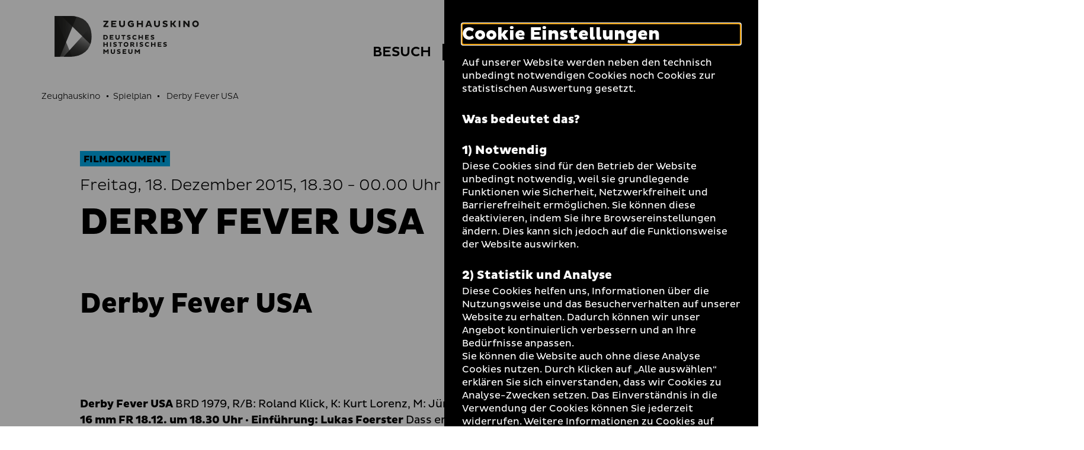

--- FILE ---
content_type: text/html; charset=utf-8
request_url: https://www.dhm.de/zeughauskino/vorfuehrung/derby-fever-usa-1751/
body_size: 11191
content:
<!DOCTYPE html>
<html lang="de-DE">
<head>
    <meta charset="utf-8">

<!-- 
	TYPO3-Realisation: 3pc GmbH Neue Kommunikation, Berlin

	This website is powered by TYPO3 - inspiring people to share!
	TYPO3 is a free open source Content Management Framework initially created by Kasper Skaarhoj and licensed under GNU/GPL.
	TYPO3 is copyright 1998-2026 of Kasper Skaarhoj. Extensions are copyright of their respective owners.
	Information and contribution at https://typo3.org/
-->


<title>Derby Fever USA - Zeughauskino | Deutsches Historisches Museum</title>
<meta name="generator" content="TYPO3 CMS">
<meta name="viewport" content="width=device-width, initial-scale=1">
<meta name="robots" content="index, follow">
<meta property="og:locale" content="de_DE">
<meta property="og:site_name" content="Zeughauskino">
<meta property="og:image" content="https://www.dhm.de/typo3temp/assets/_processed_/4/6/csm_socialmedia-1598008127_33c6b95c53.jpg">
<meta property="og:title" content="- Zeughauskino | Deutsches Historisches Museum">
<meta property="og:type" content="website">
<meta property="og:url" content="https://www.dhm.de/zeughauskino/vorfuehrung/derby-fever-usa-1751/">
<meta name="twitter:card" content="summary_large_image">
<meta name="twitter:site" content="DHMBerlin">
<meta name="twitter:image" content="https://www.dhm.de/typo3temp/assets/_processed_/4/6/csm_socialmedia-1598008127_33c6b95c53.jpg">
<meta name="twitter:title" content="- Zeughauskino | Deutsches Historisches Museum">
<meta name="google-site-verification" content="cIW7IW9G9wg_dnM797jJXE8pEJkM1RVppcPjPpvQQ_8">


<link rel="stylesheet" href="/typo3temp/assets/compressed/merged-60bbaefa7acfdd85502537f37d3e447b-195d47e10763a0a76e3ef5658e0ffd1c.css?1761901500" media="all">






<link rel="icon" href="/build/assets/icons/favicons/icon-32x32.png" sizes="32x32"><link rel="icon" href="/build/assets/icons/favicons/icon-57x57.png" sizes="57x57"><link rel="icon" href="/build/assets/icons/favicons/icon-76x76.png" sizes="76x76"><link rel="icon" href="/build/assets/icons/favicons/icon-96x96.png" sizes="96x96"><link rel="icon" href="/build/assets/icons/favicons/icon-128x128.png" sizes="128x128"><link rel="icon" href="/build/assets/icons/favicons/icon-192x192.png" sizes="192x192"><link rel="icon" href="/build/assets/icons/favicons/icon-228x228.png" sizes="228x228"><link rel="shortcut icon" sizes="196x196" href="/build/assets/icons/favicons/icon-196x196.png"><link rel="apple-touch-icon" href="/build/assets/icons/apple-touch-icon/icon-120x120.png" sizes="120x120"><link rel="apple-touch-icon" href="/build/assets/icons/apple-touch-icon/icon-152x152.png" sizes="152x152"><link rel="apple-touch-icon" href="/build/assets/icons/apple-touch-icon/icon-180x180.png" sizes="180x180"><meta name="msapplication-TileColor" content="#FFFFFF"><meta name="msapplication-TileImage" content="/build/assets/icons/msapplication/icon-144x144.png"><meta name="msapplication-config" content="/browserconfig.xml" /><link rel="manifest" href="/manifest.json" /><script id="ie11Polyfill">window.MSInputMethodContext && document.documentMode && document.write('<script src="/build/assets/ie11-custom-properties.js"><\x2fscript>');</script><link rel="canonical" href="https://www.dhm.de/zeughauskino/vorfuehrung/derby-fever-usa-1751/" />
<link rel="alternate" hreflang="de-DE" href="https://www.dhm.de/zeughauskino/vorfuehrung/derby-fever-usa-1751/">
<link rel="alternate" hreflang="en-GB" href="https://www.dhm.de/zeughauskino/en/screening/?tx_dreipcdhmmovie_screening%5Baction%5D=eventDetail&amp;tx_dreipcdhmmovie_screening%5Bcontroller%5D=Movie&amp;tx_dreipcdhmmovie_screening%5Bevent%5D=1751&amp;cHash=1bdff2dd15c3f617a55b27ddf5fbe700">
<link rel="alternate" hreflang="x-default" href="https://www.dhm.de/zeughauskino/vorfuehrung/derby-fever-usa-1751/">
</head>
<body class="c-blue">




<div class="skip-nav">
    <a href="#main-content" class="skip-nav-btn">Direkt zum Seiteninhalt springen</a>
</div>

<div class="today today--zk"
     aria-hidden="true"
     aria-labelledby="todayBtn"
     aria-live="polite"
     data-ajaxuri="/zeughauskino/heute/minimal.html"
     data-ajaxconfig='[{"container": ".today__inner", "append": true}]'>
    <div class="today__inner">
        <div class="today__loading">
            <div class="loading-animation">
                <div class="hollow-loader">
                    <div class="large-box"></div>
                    <div class="small-box"></div>
                </div>
            </div>
        </div>
    </div>
</div>

<header class="navigation navigation--zk has-today-btn" data-sticky="true">
    <div class="inner">
        <div class="navigation__topbar">
            <div class="logo-wrapper" itemscope itemtype="http://schema.org/Organization">
                <a itemprop="url" href="/zeughauskino/">
                    
    
            
            <svg xmlns="http://www.w3.org/2000/svg" xmlns:xlink="http://www.w3.org/1999/xlink" viewBox="0 0 1002.00049 284" itemprop="logo" class="logo logo--kino" aria-labelledby="zeughauskino" role="img"><title id="zeughauskino">Zeughauskino</title><defs><style>.cls-1{fill:url(#linear-gradient);}.cls-2{fill:url(#linear-gradient-2);}.cls-3{fill:url(#linear-gradient-3);}.cls-4{fill:url(#linear-gradient-4);}.cls-5{fill:url(#linear-gradient-5);}.cls-6{fill:url(#linear-gradient-7);}.cls-7{fill:none;}.cls-12,.cls-8{fill:#1d1d1b;}.cls-9{mask:url(#mask);}.cls-10{mask:url(#mask-2);}.cls-11{mask:url(#mask-3);}.cls-12{opacity:0.75;}.cls-13{mask:url(#mask-5);}.cls-14{mask:url(#mask-7);}</style><linearGradient id="linear-gradient" x1="0.9815" y1="569.71225" x2="2.09045" y2="569.71225" gradientTransform="matrix(425.48, 0, 0, -425.48, -460.08, 242542.9)" gradientUnits="userSpaceOnUse"><stop offset="0" stop-color="#fff"/><stop offset="0.09335" stop-color="#f9f9f9"/><stop offset="0.21838" stop-color="#e8e8e8"/><stop offset="0.36139" stop-color="#ccc"/><stop offset="0.51777" stop-color="#a5a5a5"/><stop offset="0.68508" stop-color="#737373"/><stop offset="0.85868" stop-color="#373737"/><stop offset="1"/></linearGradient><linearGradient id="linear-gradient-2" x1="1.05072" y1="569.49114" x2="2.15894" y2="569.49114" gradientTransform="matrix(259.30308, 0.16624, 0.16624, -259.30308, -458.94158, 147812.22469)" gradientUnits="userSpaceOnUse"><stop offset="0" stop-color="#fff"/><stop offset="0.10345" stop-color="#fafafa"/><stop offset="0.22707" stop-color="#ebebeb"/><stop offset="0.36111" stop-color="#d3d3d3"/><stop offset="0.5025" stop-color="#b2b2b2"/><stop offset="0.6497" stop-color="#868686"/><stop offset="0.80175" stop-color="#515151"/><stop offset="0.95503" stop-color="#141414"/><stop offset="1"/></linearGradient><linearGradient id="linear-gradient-3" x1="1.62037" y1="569.44267" x2="2.72033" y2="569.44267" gradientTransform="matrix(188.82601, -0.00016, -0.00016, -188.82601, -239.92875, 107712.13286)" gradientUnits="userSpaceOnUse"><stop offset="0" stop-color="#fff"/><stop offset="0.08509" stop-color="#f6f6f6"/><stop offset="0.22104" stop-color="#dfdfdf"/><stop offset="0.39086" stop-color="#b9b9b9"/><stop offset="0.58789" stop-color="#848484"/><stop offset="0.80488" stop-color="#424242"/><stop offset="1"/></linearGradient><linearGradient id="linear-gradient-4" x1="0.93581" y1="569.96767" x2="2.04401" y2="569.96767" gradientTransform="matrix(307.92519, 0, 0, -307.9252, -456.94781, 175649.142)" gradientUnits="userSpaceOnUse"><stop offset="0" stop-color="#fff"/><stop offset="0.09172" stop-color="#f9f9f9"/><stop offset="0.21739" stop-color="#e7e7e7"/><stop offset="0.36272" stop-color="#cacaca"/><stop offset="0.52281" stop-color="#a2a2a2"/><stop offset="0.69502" stop-color="#6e6e6e"/><stop offset="0.87448" stop-color="#303030"/><stop offset="1"/></linearGradient><linearGradient id="linear-gradient-5" x1="0.99773" y1="568.81582" x2="2.10636" y2="568.81582" gradientTransform="matrix(-0.00208, -516.87947, -516.87945, 0.00207, 294137.34612, 998.59576)" gradientUnits="userSpaceOnUse"><stop offset="0" stop-color="#fff"/><stop offset="0.09525" stop-color="#f0f0f0"/><stop offset="0.27957" stop-color="#c7c7c7"/><stop offset="0.53457" stop-color="#868686"/><stop offset="0.84704" stop-color="#2e2e2e"/><stop offset="1"/></linearGradient><linearGradient id="linear-gradient-7" x1="0.94327" y1="569.96767" x2="2.04289" y2="569.96767" xlink:href="#linear-gradient-4"/><mask id="mask" x="-1" y="-1" width="258.26508" height="285.46484" maskUnits="userSpaceOnUse"><g transform="translate(0.00049)"><rect class="cls-1" x="-1.00049" y="-1" width="258.26508" height="285.46484"/></g></mask><mask id="mask-2" x="-54.46191" y="-49.53369" width="365.18899" height="382.53269" maskUnits="userSpaceOnUse"><g transform="translate(0.00049)"><rect class="cls-2" x="-25.86287" y="-23.08135" width="307.98944" height="329.6275" transform="translate(-24.76318 27.15075) rotate(-11.03674)"/></g></mask><mask id="mask-3" x="-136.86621" y="-126.541" width="612.92139" height="626.1709" maskUnits="userSpaceOnUse"><g transform="translate(0.00049)"><rect class="cls-3" x="-74.82034" y="-46.0263" width="488.82868" height="465.14151" transform="translate(-66.43743 275.14535) rotate(-68.29995)"/></g></mask><mask id="mask-5" x="-80.81541" y="-73.21039" width="417.89499" height="429.88619" maskUnits="userSpaceOnUse"><g transform="translate(0.00049)"><rect class="cls-5" x="-46.1188" y="-23.48851" width="348.5013" height="330.44192" transform="translate(-44.87002 222.8263) rotate(-72.99977)"/></g></mask><mask id="mask-7" x="0" y="0" width="256.26508" height="283.46484" maskUnits="userSpaceOnUse"><g transform="translate(0.00049)"><rect class="cls-6" x="-0.00049" width="256.26508" height="283.46484"/></g></mask></defs><g id="Boundingbox"><rect class="cls-7" x="0.00049" width="1002" height="284"/></g><g id="DHM-Kino"><g id="DHM-Kino-l_GR"><g id="MUSEUM"><path class="cls-8" d="M366.89549,243.7515l-9.6211,11.5454h-1.3613l-9.5742-11.5454v19.5239h-7.8848V231.3618h6.8047l11.3584,13.3286,11.3584-13.3286h6.8047v31.9136h-7.8848Z" transform="translate(0.00049)"/><path class="cls-8" d="M397.64159,249.0552c0,4.5991,2.3457,7.415,6.89841,7.415,4.69339,0,7.04009-2.9097,7.04009-7.415V231.3618h7.8838v18.2095c0,7.6499-5.25589,14.2202-14.92389,14.2202-9.52731,0-14.78321-5.9604-14.78321-14.2202V231.3618h7.8848Z" transform="translate(0.00049)"/><path class="cls-8" d="M434.67479,253.7954a19.06679,19.06679,0,0,0,10.0908,3.1909c3.1436,0,5.1162-1.0322,5.1162-3.0503,0-1.4082-1.0332-2.2529-3.6142-2.9101l-5.21-1.4077c-5.4912-1.4546-8.1191-4.3648-8.1191-8.8702,0-5.4443,4.1777-9.809,12.7656-9.809a27.454,27.454,0,0,1,11.498,2.5346l-2.206,6.8052a21.38075,21.38075,0,0,0-9.62009-2.5815c-3.09771,0-4.41211.9858-4.41211,2.5346,0,1.4077.9394,1.9707,2.91011,2.5342l5.67779,1.6426c5.8671,1.6894,8.4013,4.5522,8.4013,8.9639,0,6.1484-5.3974,10.372-13.376,10.372a27.717,27.717,0,0,1-11.7324-2.769Z" transform="translate(0.00049)"/><path class="cls-8" d="M471.84959,263.2754V231.3618h25.625v6.8516h-18.0693v5.4912h14.6426v6.6177h-14.6426v6.101h18.0693v6.8521Z" transform="translate(0.00049)"/><path class="cls-8" d="M519.25489,249.0552c0,4.5991,2.3457,7.415,6.8994,7.415,4.6924,0,7.04-2.9097,7.04-7.415V231.3618h7.8838v18.2095c0,7.6499-5.2568,14.2202-14.9238,14.2202-9.52729,0-14.7842-5.9604-14.7842-14.2202V231.3618h7.8848Z" transform="translate(0.00049)"/><path class="cls-8" d="M584.63569,243.7515l-9.6211,11.5454h-1.3613l-9.5732-11.5454v19.5239h-7.8848V231.3618H563l11.35839,13.3286,11.3574-13.3286h6.8047v31.9136h-7.8848Z" transform="translate(0.00049)"/></g><g id="HISTORISCHES"><path class="cls-8" d="M361.40429,200.895h-15.0654v12.7188h-7.8848V181.6997h7.8848V194.043h15.0654V181.6997h7.8838v31.9141h-7.8838Z" transform="translate(0.00049)"/><path class="cls-8" d="M384.78129,181.6997H392.665v31.9141h-7.88371Z" transform="translate(0.00049)"/><path class="cls-8" d="M408.67189,204.1333a19.05932,19.05932,0,0,0,10.0908,3.1914c3.1445,0,5.1152-1.0327,5.1152-3.0503,0-1.4082-1.0332-2.2529-3.6133-2.9101l-5.2099-1.4078c-5.4912-1.455-8.1192-4.3647-8.1192-8.8701,0-5.4443,4.1768-9.8091,12.7657-9.8091a27.45662,27.45662,0,0,1,11.498,2.5347l-2.206,6.8047a21.388,21.388,0,0,0-9.6211-2.5811c-3.0967,0-4.4112.9854-4.4112,2.5347,0,1.4077.9385,1.9707,2.9092,2.5337l5.6797,1.6426c5.86621,1.6899,8.4004,4.5527,8.4004,8.9643,0,6.148-5.3965,10.3721-13.375,10.3721a27.73052,27.73052,0,0,1-11.7344-2.769Z" transform="translate(0.00049)"/><path class="cls-8" d="M460.16109,188.5986v25.0152h-7.8847V188.5986h-9.8096v-6.8989h27.2217v6.8989Z" transform="translate(0.00049)"/><path class="cls-8" d="M495.64549,181.2305a16.42632,16.42632,0,1,1-16.3799,16.4731A16.06224,16.06224,0,0,1,495.64549,181.2305Zm0,25.437c5.1621,0,8.6816-3.895,8.6816-8.9639,0-5.1626-3.5195-9.0107-8.6816-9.0107-5.02149,0-8.6836,3.8481-8.6836,9.0107A8.61527,8.61527,0,0,0,495.64549,206.6675Z" transform="translate(0.00049)"/><path class="cls-8" d="M525.68649,181.6997h15.1582c7.416,0,12.2969,3.3794,12.2969,10.5601a9.8847,9.8847,0,0,1-7.55659,9.5742l9.29289,10.2778v1.502h-8.4004l-9.7158-11.3111h-3.1904v11.3111h-7.8848Zm7.8848,6.8525v7.8843h7.1328c2.5811,0,4.2715-1.5957,4.2715-3.9424,0-2.4404-1.6904-3.9419-4.2715-3.9419Z" transform="translate(0.00049)"/><path class="cls-8" d="M567.88279,181.6997h7.8838v31.9141h-7.8838Z" transform="translate(0.00049)"/><path class="cls-8" d="M591.77249,204.1333a19.05931,19.05931,0,0,0,10.09079,3.1914c3.1445,0,5.1142-1.0327,5.1142-3.0503,0-1.4082-1.0312-2.2529-3.6123-2.9101l-5.2099-1.4078c-5.49028-1.455-8.11919-4.3647-8.11919-8.8701,0-5.4443,4.17679-9.8091,12.76569-9.8091a27.45662,27.45662,0,0,1,11.498,2.5347l-2.206,6.8047a21.38443,21.38443,0,0,0-9.6211-2.5811c-3.09668,0-4.4112.9854-4.4112,2.5347,0,1.4077.93952,1.9707,2.9102,2.5337l5.6787,1.6426c5.8662,1.6899,8.4004,4.5527,8.4004,8.9643,0,6.148-5.3975,10.3721-13.376,10.3721a27.71611,27.71611,0,0,1-11.73239-2.769Z" transform="translate(0.00049)"/><path class="cls-8" d="M643.96578,206.8081a13.84362,13.84362,0,0,0,8.7764-3.144l3.6142,5.6787a18.38746,18.38746,0,0,1-12.625,4.7402c-9.621,0-16.8486-7.0869-16.8486-16.4263s7.2276-16.4262,16.8486-16.4262a18.38746,18.38746,0,0,1,12.625,4.7402l-3.6142,5.6787a13.84091,13.84091,0,0,0-8.7764-3.1445,9.15355,9.15355,0,0,0,0,18.3032Z" transform="translate(0.00049)"/><path class="cls-8" d="M692.68458,200.895h-15.0645v12.7188h-7.8847V181.6997h7.8847V194.043h15.0645V181.6997h7.8847v31.9141h-7.8847Z" transform="translate(0.00049)"/><path class="cls-8" d="M716.01458,213.6138V181.6997h25.626v6.8525h-18.0693v5.4908h14.6426v6.6172h-14.6426v6.101h18.0693v6.8526Z" transform="translate(0.00049)"/><path class="cls-8" d="M756.19428,204.1333a19.05635,19.05635,0,0,0,10.0899,3.1914c3.1445,0,5.1152-1.0327,5.1152-3.0503,0-1.4082-1.0322-2.2529-3.6133-2.9101l-5.209-1.4078c-5.49208-1.455-8.11908-4.3647-8.11908-8.8701,0-5.4443,4.17578-9.8091,12.76468-9.8091a27.46167,27.46167,0,0,1,11.499,2.5347l-2.2071,6.8047a21.38366,21.38366,0,0,0-9.621-2.5811c-3.0967,0-4.4112.9854-4.4112,2.5347,0,1.4077.9385,1.9707,2.9092,2.5337l5.6797,1.6426c5.8672,1.6899,8.4004,4.5527,8.4004,8.9643,0,6.148-5.3965,10.3721-13.375,10.3721a27.72132,27.72132,0,0,1-11.7334-2.769Z" transform="translate(0.00049)"/></g><g id="DEUTSCHES"><path class="cls-8" d="M338.45409,132.0381h14.3613c9.43361.0469,16.4727,5.6318,16.4727,16.0039,0,10.2778-7.03909,15.9097-16.4727,15.9097h-14.3613Zm7.8848,6.852v18.21h6.1015c5.1621,0,8.6817-3.2383,8.6817-9.0581,0-5.9136-3.5196-9.1519-8.6817-9.1519Z" transform="translate(0.00049)"/><path class="cls-8" d="M382.57519,163.9517V132.0381h25.625v6.852h-18.0693v5.4912h14.6425v6.6172h-14.6425v6.1016h18.0693v6.8516Z" transform="translate(0.00049)"/><path class="cls-8" d="M429.98139,149.7314c0,4.5992,2.3457,7.4151,6.8985,7.4151,4.6933,0,7.04-2.9097,7.04-7.4151V132.0381h7.8838v18.2095c0,7.6499-5.2558,14.2202-14.9238,14.2202-9.5274,0-14.7842-5.96-14.7842-14.2202V132.0381h7.8857Z" transform="translate(0.00049)"/><path class="cls-8" d="M481.70509,138.937v25.0147h-7.8848V138.937h-9.8096v-6.8989h27.2207v6.8989Z" transform="translate(0.00049)"/><path class="cls-8" d="M504.61229,154.4717a19.05319,19.05319,0,0,0,10.0898,3.1909c3.1446,0,5.1153-1.0322,5.1153-3.0503,0-1.4082-1.0332-2.2524-3.6133-2.9097l-5.21-1.4077c-5.4912-1.4551-8.11909-4.3647-8.11909-8.8706,0-5.4438,4.17679-9.8086,12.76559-9.8086a27.46534,27.46534,0,0,1,11.499,2.5342l-2.207,6.8057a21.37763,21.37763,0,0,0-9.6211-2.5816c-3.0967,0-4.4111.9854-4.4111,2.5342,0,1.4077.9385,1.9712,2.9092,2.5342l5.6797,1.643c5.8671,1.689,8.4003,4.5523,8.4003,8.9639,0,6.148-5.3964,10.3716-13.375,10.3716a27.72288,27.72288,0,0,1-11.7343-2.769Z" transform="translate(0.00049)"/><path class="cls-8" d="M556.80369,157.1465a13.84328,13.84328,0,0,0,8.7764-3.1441l3.6142,5.6788a18.3871,18.3871,0,0,1-12.625,4.7397c-9.6211,0-16.8496-7.0864-16.8496-16.4258s7.2285-16.4263,16.8496-16.4263a18.38717,18.38717,0,0,1,12.625,4.7398l-3.6142,5.6792a13.84055,13.84055,0,0,0-8.7764-3.1445,9.15357,9.15357,0,0,0,0,18.3032Z" transform="translate(0.00049)"/><path class="cls-8" d="M605.52438,151.2334H590.459v12.7183h-7.88481V132.0381H590.459v12.3432h15.06538V132.0381h7.8838v31.9136h-7.8838Z" transform="translate(0.00049)"/><path class="cls-8" d="M628.85448,163.9517V132.0381h25.625v6.852h-18.0693v5.4912h14.6425v6.6172h-14.6425v6.1016h18.0693v6.8516Z" transform="translate(0.00049)"/><path class="cls-8" d="M669.03218,154.4717a19.05916,19.05916,0,0,0,10.0899,3.1909c3.1445,0,5.1162-1.0322,5.1162-3.0503,0-1.4082-1.0332-2.2524-3.61428-2.9097l-5.209-1.4077c-5.49122-1.4551-8.11912-4.3647-8.11912-8.8706,0-5.4438,4.1768-9.8086,12.7656-9.8086a27.46878,27.46878,0,0,1,11.4981,2.5342l-2.2071,6.8057a21.3727,21.3727,0,0,0-9.6191-2.5816c-3.0977,0-4.4121.9854-4.4121,2.5342,0,1.4077.9385,1.9712,2.9101,2.5342l5.6778,1.643c5.8672,1.689,8.4004,4.5523,8.4004,8.9639,0,6.148-5.3965,10.3716-13.375,10.3716a27.71379,27.71379,0,0,1-11.7334-2.769Z" transform="translate(0.00049)"/></g><g id="ZEUGHAUSKINO"><path class="cls-8" d="M359.53609,42.166h-21.08V32.667h35.1992v7.54781l-21.0157,27.1958h21.0157v9.4991h-35.1992v-7.5469Z" transform="translate(0.00049)"/><path class="cls-8" d="M393.24319,76.90971V32.667h35.5234v9.499h-25.0488v7.61231h20.2988v9.1743h-20.2988v8.458h25.0488v9.4991Z" transform="translate(0.00049)"/><path class="cls-8" d="M458.82909,57.19581c0,6.376,3.25391,10.2798,9.5645,10.2798,6.5058,0,9.7597-4.0337,9.7597-10.2798V32.667H489.085V57.91161c0,10.605-7.28711,19.7139-20.69141,19.7139-13.2071,0-20.4942-8.2627-20.4942-19.7139V32.667h10.9297Z" transform="translate(0.00049)"/><path class="cls-8" d="M550.18259,71.37941c-4.09859,3.3184-12.2959,6.1807-19.0625,6.1807-13.07809,0-23.5527-8.458-23.5527-22.7066,0-14.3789,10.47461-22.8369,23.5527-22.8369a27.38449,27.38449,0,0,1,17.3711,5.9209l-5.0098,8.2627a19.06211,19.06211,0,0,0-12.166-4.0986c-7.0918,0-12.4922,4.6191-12.4922,12.7519,0,8.0029,5.4004,12.6221,13.0127,12.6221a17.90927,17.90927,0,0,0,8.002-1.8867v-6.5064h-10.6045v-8.3276h20.9492Z" transform="translate(0.00049)"/><path class="cls-8" d="M602.56348,59.27781H581.67869v17.6319H570.748V32.667h10.93069V49.77831h20.88479V32.667h10.9297V76.90971h-10.9297Z" transform="translate(0.00049)"/><path class="cls-8" d="M647.33108,32.667h12.8828l16.7207,44.24271H665.874l-2.99222-8.1328h-18.5429l-3.0586,8.1328h-11.0606Zm-.2598,28.10741h13.1426l-6.4414-17.3066Z" transform="translate(0.00049)"/><path class="cls-8" d="M701.66208,57.19581c0,6.376,3.25292,10.2798,9.5635,10.2798,6.5068,0,9.7598-4.0337,9.7598-10.2798V32.667H731.917V57.91161c0,10.605-7.28712,19.7139-20.69142,19.7139-13.207,0-20.4942-8.2627-20.4942-19.7139V32.667h10.9307Z" transform="translate(0.00049)"/><path class="cls-8" d="M752.87208,63.76711a26.41814,26.41814,0,0,0,13.9883,4.4243c4.3593,0,7.0917-1.4316,7.0917-4.229,0-1.9521-1.4316-3.123-5.0097-4.0337l-7.2227-1.9521c-7.6133-2.0171-11.2558-6.0508-11.2558-12.2969,0-7.5469,5.791-13.5982,17.6972-13.5982a38.06773,38.06773,0,0,1,15.9405,3.5137l-3.0577,9.4341a29.64814,29.64814,0,0,0-13.3378-3.5786c-4.295,0-6.1172,1.3662-6.1172,3.5132,0,1.95209,1.3027,2.7324,4.03512,3.5136l7.87308,2.2774c8.1328,2.3418,11.6445,6.3105,11.6445,12.4267,0,8.523-7.4805,14.3785-18.543,14.3785a38.43072,38.43072,0,0,1-16.26558-3.8384Z" transform="translate(0.00049)"/><path class="cls-8" d="M804.34078,32.667h10.9297V50.16891h4.6191L832.708,32.667h11.19138v1.62691l-15.2265,20.5596,16.3964,20.7554v1.3008h-12.4277L819.69428,59.668h-4.4238V76.90971h-10.9297Z" transform="translate(0.00049)"/><path class="cls-8" d="M862.05568,32.667h10.9297V76.90971h-10.9297Z" transform="translate(0.00049)"/><path class="cls-8" d="M905.38958,50.03911v26.8706H894.459V32.667h9.499l22.31638,26.87111V32.667h10.9297V76.90971h-9.499Z" transform="translate(0.00049)"/><path class="cls-8" d="M978.71968,32.01661c13.07819,0,22.83792,9.7593,22.83792,22.8369,0,12.9473-9.75973,22.7066-22.83792,22.7066a22.20592,22.20592,0,0,1-22.707-22.7066C956.01268,41.77591,965.77248,32.01661,978.71968,32.01661Zm0,35.2642c7.15732,0,12.03709-5.4004,12.03709-12.4273,0-7.1572-4.87977-12.4922-12.03709-12.4922-6.9609,0-12.0371,5.335-12.0371,12.4922C966.68258,61.88041,971.75878,67.28081,978.71968,67.28081Z" transform="translate(0.00049)"/></g><g id="Bildmarke"><g class="cls-9"><path class="cls-8" d="M248.34469,195.9121q7.90575-23.14155,7.9199-52.6934,0-36.9741-11.0498-64.17179-11.05515-27.1905-31.0234-44.6221Q194.21094,17.00336,166.5928,8.5,138.96295.00387,105.8198,0H48.1533Z" transform="translate(0.00049)"/></g><g class="cls-10"><path class="cls-8" d="M2.8291,0H-.00049V283.46484H105.396q8.30055,0,16.272-.5625Z" transform="translate(0.00049)"/></g><g class="cls-11"><path class="cls-12" d="M105.396,283.46484q32.72025,0,60.3481-8.71289,27.61965-8.70563,47.80959-26.34965a120.53441,120.53441,0,0,0,31.4492-43.7724q11.25585-26.1372,11.2617-61.4112,0-36.00285-10.4873-62.72649L63.1655,283.46484Z" transform="translate(0.00049)"/></g><g class="cls-9"><path class="cls-8" d="M152.582,4.81641A216.75745,216.75745,0,0,0,105.8198,0H-.00049V283.46484H36.8711Z" transform="translate(0.00049)"/></g><g class="cls-13"><path class="cls-8" d="M248.34469,195.9121q7.90575-23.14155,7.9199-52.6934,0-36.9741-11.0498-64.17179-11.05515-27.1905-31.0234-44.6221Q194.21094,17.00336,166.5928,8.5,138.96295.00387,105.8198,0H48.1533Z" transform="translate(0.00049)"/></g><g class="cls-11"><path class="cls-12" d="M105.396,283.46484q32.72025,0,60.3481-8.71289,27.61965-8.70563,47.80959-26.34965a120.53441,120.53441,0,0,0,31.4492-43.7724q11.25585-26.1372,11.2617-61.4112,0-36.00285-10.4873-62.72649L63.1655,283.46484Z" transform="translate(0.00049)"/></g><g class="cls-14"><path class="cls-8" d="M152.582,4.81641A216.75745,216.75745,0,0,0,105.8198,0H-.00049V283.46484H36.8711Z" transform="translate(0.00049)"/></g></g></g></g></svg>
        

                </a>
            </div>
            <button class="toggle-menu" aria-haspopup="true" aria-expanded="false">
                <span class="sr-only">Navigation auf- und zuklappen</span>
                <span class="line line-1"></span>
                <span class="line line-2"></span>
                <span class="line line-3"></span>
            </button>
        </div>

        <nav class="meta-menu" itemscope itemtype="http://schema.org/SiteNavigationElement" aria-label="meta">
            
                <div class="list-item list-item--today">
                    <button id="todayBtn" class="today-open" aria-expanded="false" aria-label="Menü öffnen">
                        Heute +
                    </button>
                </div>
            

            <ul class="meta-menu__list" role="menubar">
                
                


    
        

        <li class="list-item list-item--divider">
            
                    <a href="https://www.dhm.de/" role="menuitem" title="DHM" class="link-intern">
                        
                                <span>DHM</span>
                            
                    </a>
                
        </li>
    
        

        <li class="list-item">
            
                    
                    <label class="darkmode-switch">
                        <input class="darkmode-switch__checkbox" type="checkbox">
                        <div class="darkmode-switch__toggle"></div>
                        <span class="darkmode-switch__planet icon-moon" aria-hidden="true"></span>
                        <span class="sr-only">Dunklen Modus umschalten</span>
                    </label>
                
        </li>
    
        

        <li class="list-item">
            
                    <a href="/zeughauskino/leichte-sprache/" role="menuitem" title="Leichte Sprache" class="link-intern">
                        
                                <i class="icon-easy-language" aria-hidden="true"></i>
                                <span class="sr-only">Leichte Sprache</span>
                            
                    </a>
                
        </li>
    
        

        <li class="list-item">
            
                    <a href="/zeughauskino/gebaerdensprache/" role="menuitem" title="Gebärdensprache" class="link-intern">
                        
                                <i class="icon-dgs" aria-hidden="true"></i>
                                <span class="sr-only">Gebärdensprache</span>
                            
                    </a>
                
        </li>
    
        

        <li class="list-item">
            
                    <a href="https://www.dhm.de/suche/" role="menuitem" title="Suche" class="link-intern">
                        
                                <i class="icon-search" aria-hidden="true"></i>
                                <span class="sr-only">Suche</span>
                            
                    </a>
                
        </li>
    





                
                    
                    


    <li class="list-item list-item--language">
        <ul class="language-list">
            
                <li itemprop="availableLanguage" itemscope itemtype="http://schema.org/Language">
                    
                    
                            
                                    <span class="is-active">
    <abbr title="Deutsch" itemprop="name">
        <span aria-hidden="true">De</span>
        <span class="sr-only">Deutsch</span>
    </abbr>
</span>
                                
                        
                </li>
            
                <li itemprop="availableLanguage" itemscope itemtype="http://schema.org/Language">
                    
                    
                            
                                    
                                            
                                            
                                                    
                                                    
                                                            
                                                            <span class="is-inactive">
    <abbr title="Englisch" itemprop="name">
        <span aria-hidden="true">En</span>
        <span class="sr-only">Englisch</span>
    </abbr>
</span>
                                                        
                                                
                                        
                                
                        
                </li>
            
        </ul>
    </li>






                
            </ul>
        </nav>

        
        


    <div class="menu-wrapper">
        <nav class="main-menu" itemscope itemtype="http://schema.org/SiteNavigationElement" aria-label="main">
            

            <ul class="main-menu__list" role="tablist">
                
                    <li class="main-menu__list-item">
                        
                                <button id="tab-64" class="first-level toggle-second-level" aria-controls="tabpanel-64" aria-selected="false" aria-expanded="false" role="tab">
                                    <span>Besuch</span>
                                </button>
                            
                    </li>
                
                    <li class="main-menu__list-item">
                        
                                <button id="tab-65" class="first-level toggle-second-level is-active" aria-controls="tabpanel-65" aria-selected="false" aria-expanded="false" role="tab">
                                    <span>Spielplan</span>
                                </button>
                            
                    </li>
                
                    <li class="main-menu__list-item">
                        
                                <button id="tab-66" class="first-level toggle-second-level" aria-controls="tabpanel-66" aria-selected="false" aria-expanded="false" role="tab">
                                    <span>Filmreihen</span>
                                </button>
                            
                    </li>
                
                    <li class="main-menu__list-item">
                        
                                <button id="tab-67" class="first-level toggle-second-level" aria-controls="tabpanel-67" aria-selected="false" aria-expanded="false" role="tab">
                                    <span>Über uns</span>
                                </button>
                            
                    </li>
                
            </ul>
            
                
                        <div class="submenu-wrapper tab-panel" id="tabpanel-64" aria-labelledby="tab-64" role="tabpanel" aria-hidden="true">
                            <button class="first-level toggle-second-level--mobile">
                                <span>Besuch</span>
                            </button>
                            <div class="submenu-wrapper-inner">
                                <ul class="main-menu__sublist">
                                    
                                        <li role="presentation" class="sublist__list-item">
                                            <a href="/zeughauskino/besuch/preise-und-tickets/" itemprop="url" role="menuitem" class="link-intern">
                                                <span itemprop="name">Preise und Tickets</span>
                                            </a>
                                        </li>
                                    
                                        <li role="presentation" class="sublist__list-item">
                                            <a href="/zeughauskino/besuch/anfahrt-und-lageplan/" itemprop="url" role="menuitem" class="link-intern">
                                                <span itemprop="name">Anfahrt und Lageplan</span>
                                            </a>
                                        </li>
                                    
                                </ul>
                            </div>
                        </div>
                    
            
                
                        <div class="submenu-wrapper tab-panel" id="tabpanel-65" aria-labelledby="tab-65" role="tabpanel" aria-hidden="true">
                            <button class="first-level toggle-second-level--mobile">
                                <span>Spielplan</span>
                            </button>
                            <div class="submenu-wrapper-inner">
                                <ul class="main-menu__sublist">
                                    
                                        <li role="presentation" class="sublist__list-item">
                                            <a href="/zeughauskino/spielplan/" itemprop="url" role="menuitem" class="link-intern is-active">
                                                <span itemprop="name">Aktuell</span>
                                            </a>
                                        </li>
                                    
                                        <li role="presentation" class="sublist__list-item">
                                            <a href="/zeughauskino/spielplan/programmarchiv/2025/" itemprop="url" role="menuitem" class="link-intern">
                                                <span itemprop="name">Programmarchiv</span>
                                            </a>
                                        </li>
                                    
                                </ul>
                            </div>
                        </div>
                    
            
                
                        <div class="submenu-wrapper tab-panel" id="tabpanel-66" aria-labelledby="tab-66" role="tabpanel" aria-hidden="true">
                            <button class="first-level toggle-second-level--mobile">
                                <span>Filmreihen</span>
                            </button>
                            <div class="submenu-wrapper-inner">
                                <ul class="main-menu__sublist">
                                    
                                        <li role="presentation" class="sublist__list-item">
                                            <a href="/zeughauskino/filmreihen/aktuell/" itemprop="url" role="menuitem" class="link-intern">
                                                <span itemprop="name">Aktuell</span>
                                            </a>
                                        </li>
                                    
                                        <li role="presentation" class="sublist__list-item">
                                            <a href="/zeughauskino/filmreihen/vorschau/" itemprop="url" role="menuitem" class="link-intern">
                                                <span itemprop="name">Vorschau</span>
                                            </a>
                                        </li>
                                    
                                        <li role="presentation" class="sublist__list-item">
                                            <a href="/zeughauskino/filmreihen/rueckblick/" itemprop="url" role="menuitem" class="link-intern">
                                                <span itemprop="name">Rückblick</span>
                                            </a>
                                        </li>
                                    
                                        <li role="presentation" class="sublist__list-item">
                                            <a href="/zeughauskino/filmreihen/zeughauskino-online/" itemprop="url" role="menuitem" class="link-intern">
                                                <span itemprop="name">Zeughauskino online</span>
                                            </a>
                                        </li>
                                    
                                </ul>
                            </div>
                        </div>
                    
            
                
                        <div class="submenu-wrapper tab-panel" id="tabpanel-67" aria-labelledby="tab-67" role="tabpanel" aria-hidden="true">
                            <button class="first-level toggle-second-level--mobile">
                                <span>Über uns</span>
                            </button>
                            <div class="submenu-wrapper-inner">
                                <ul class="main-menu__sublist">
                                    
                                        <li role="presentation" class="sublist__list-item">
                                            <a href="/zeughauskino/ueber-uns/kino/" itemprop="url" role="menuitem" class="link-intern">
                                                <span itemprop="name">Kino</span>
                                            </a>
                                        </li>
                                    
                                        <li role="presentation" class="sublist__list-item">
                                            <a href="/zeughauskino/ueber-uns/filmarchiv/" itemprop="url" role="menuitem" class="link-intern">
                                                <span itemprop="name">Filmarchiv</span>
                                            </a>
                                        </li>
                                    
                                        <li role="presentation" class="sublist__list-item">
                                            <a href="/zeughauskino/ueber-uns/team/" itemprop="url" role="menuitem" class="link-intern">
                                                <span itemprop="name">Team</span>
                                            </a>
                                        </li>
                                    
                                </ul>
                            </div>
                        </div>
                    
            
        </nav>
    </div>




    </div>
</header>
<div class="sticky-nav-placeholder"></div>






<main id="main-content">
    
            
            <!--TYPO3SEARCH_begin-->
            


        

    
    












<div class="breadcrumb-wrapper">
    <div class="breadcrumb-inner">
        <nav aria-label="Ihre aktuelle Position" itemscope itemtype="http://schema.org/BreadcrumbList" class="breadcrumb">
            <ol>
                <li itemprop="itemListElement" itemscope itemtype="http://schema.org/ListItem"><a href="/zeughauskino/" itemprop="item"><span itemprop="name">Zeughauskino</span></a></li><li itemprop="itemListElement" itemscope itemtype="http://schema.org/ListItem"><a href="/zeughauskino/spielplan/" itemprop="item"><span itemprop="name">Spielplan</span></a></li>
                <li itemprop="itemListElement" itemscope itemtype="http://schema.org/ListItem">
                    <span itemprop="name" aria-current="page">Derby Fever USA</span>
                </li>
            </ol>
        </nav>
    </div>
</div>

<section class="page-header page-header--textmedia page-header--textmedia-textonly">
    <div class="page-header--textmedia__wrapper">
        <div class="page-header--textmedia__context">
            <div class="page-header--textmedia-text">
                
                    <a itemprop="url" href="/zeughauskino/filmreihe/filmdokument-2015/">
                        <div>
                            <span class="page-header--textmedia__label">FilmDokument</span>
                        </div>
                    </a>
                
                
                        
                        <p class="page-header--textmedia__subtitle">
                            Freitag, 18. Dezember 2015, 18.30
                            
                                - 00.00
                            
                            Uhr
                        </p>
                        <h1>Derby Fever USA</h1>
                        
                    
            </div>
            <div class="page-header--textmedia__slope">
                <div class="slope slope--left fade-in"></div>
            </div>
        </div>
    </div>
</section>


    

    

    
    



        
        
            <section class="event-detail">
                <div class="textmedia ce-below ce-below--no-text ">
                    <div class="ce-textpic">
                        
                                <div class="ce-bodytext">
                                    <h2>Derby Fever USA</h2>
                                </div>
                            
                        
                    </div>
                </div>

                <ul class="event-detail__info-list">
                    

                    

                    

                    

                    
                </ul>

                

                
                    
                    <div class="textmedia ce-text-only textmedia--raw">
                        <div class="ce-textpic">
                            <div class="ce-bodytext">
                                <b>Derby Fever USA</b>
BRD 1979, R/B: Roland Klick, K: Kurt Lorenz, M: Jürgen Knieper, 87’ <b>·</b><b> 16&nbsp;mm</b>
<b>FR 18.12. um 18.30 Uhr </b><b>·</b><b> Einführung: Lukas Foerster</b>
Dass er in seinem Dokumentarfilm über das Kentucky Derby, ein traditionsreiches, in ein Volksfest eingebettetes Pferderennen, das jährlich in Louisville ausgetragen wird, aufs Ganze zielt, macht Roland Klick schon im Titel klar: Nicht „Derby-Fieber Kentucky“, sondern eben Derby Fever USA. Die Grundbewegung des Films ist die Expansion, der Anbau, der Seitenblick. Das passt in gewisser Weise zum Sujet: Das Pferderennen selbst dauert gerade einmal zwei Minuten, dennoch ist Louisville eine ganze Woche lang im Aufruhr. Es gibt im Vorprogramm Dampferwettfahrten, Heißluftballonshows, Konzerte. Der ganze Bundesstaat scheint mobilisiert, in seinen glatten ebenso wie in seinen kaputten Facetten. Und so baut auch Klick seine kleine Sportreportage für den Bayerischen Rundfunk aus: zum ethnografischen Film über die inner cities der Südstaaten, zum Porträtfilm über einen am laufenden Band jovial herumkumpelnden Vollblutpolitiker, zur atmosphärischen, von Jürgen Knieper perfekt vertonten Amerika-Collage, die von einer maßlosen Neugier und Begeisterung für die USA und ihre populäre Kultur befeuert wird. „If you never fly, you’ll never have to worry about the fall“, singt Porter Jordan in einem extra für den Film komponierten Country-Song. (lf)
                            </div>
                        </div>
                    </div>
                
            </section>

            

            
        
    







    



            <!--TYPO3SEARCH_end-->
        
</main>




        
    

<footer class="footer" itemtype="http://schema.org/WPFooter" itemscope>
    <div class="footer__inner">
        <button class="back-to-top-btn" aria-label="Seite nach oben scrollen">
            <span class="sr-only">Seite nach oben scrollen</span>
            <i class="icon-arrow-up" aria-hidden="true"></i>
        </button>
        
            
            <div class="footer__social-media">
                <ul class="footer__social-media-items">
                    
                        <li class="footer__social-media-item">
                            <a href="https://www.instagram.com/zeughauskinoberlin/" target="_blank" rel="noreferrer" class="footer__social-media-link">
                                <i class="icon-insta" aria-hidden="true"></i>
                                <span class="sr-only">Zu unserer Instagram Seite</span>
                            </a>
                        </li>
                    
                    
                    
                        <li class="footer__social-media-item">
                            <a href="https://de-de.facebook.com/ZeughauskinoBerlin" target="_blank" rel="noreferrer" class="footer__social-media-link">
                                <i class="icon-facebook" aria-hidden="true"></i>
                                <span class="sr-only">Zu unserer Facebook Seite</span>
                            </a>
                        </li>
                    
                    
                    
                    
                    
                    
                        <li class="footer__social-media-item">
                            <a href="https://letterboxd.com/Zeughauskino/" target="_blank" rel="noreferrer" class="footer__social-media-link">
                                <i class="icon-letterboxd" aria-hidden="true"></i>
                                <span class="sr-only">Zu unserer Letterboxd Seite</span>
                            </a>
                        </li>
                    
                </ul>
            </div>
        
        <div class="footer__content">
            <div class="footer__content-left">
                <div class="footer__times-section">
                    

<div>
    
    <p><strong>Tickets</strong><br> Eintritt 5 €<br> Geänderte Preise sind im Programm vermerkt.</p>
    
</div>




<div>
    
    <p><strong>Ticket-Reservierung</strong><br> Zu den Öffnungszeiten der Kinokasse<br> Tel. + 49 30 20304-770<br> Per E-Mail<br> zeughauskino@dhm.de</p>
    
</div>




<div>
    
    <p><strong>Kinokasse</strong><br> geöffnet eine Stunde vor Beginn der ersten Vorstellung<br> Tel. + 49 30 20304-770</p>
    
</div>



                </div>
                
                    
                    <nav class="footer__section-navlinks" aria-label="Footer">
                        
                            
                                <ul class="footer__navlinks-list footer__navlinks-list--bold" role="menubar">
                            
                            
                                    <li class="footer__navlinks-item" role="menuitem">
                                        <a href="/zeughauskino/autorinnen/" class="footer__navlink"><span>Autor*innen</span></a>
                                    </li>
                                
                            
                        
                            
                            
                                    <li class="footer__navlinks-item" role="menuitem">
                                        <a href="/zeughauskino/presse/" class="footer__navlink"><span>Presse</span></a>
                                    </li>
                                
                            
                        
                            
                            
                                    <li class="footer__navlinks-item" role="menuitem">
                                        <a href="/zeughauskino/kontakt/" class="footer__navlink"><span>Kontakt</span></a>
                                    </li>
                                
                            
                        
                            
                            
                                    <li class="footer__navlinks-item" role="menuitem">
                                        <a href="/zeughauskino/newsletter/" class="footer__navlink"><span>Newsletter</span></a>
                                    </li>
                                
                            
                        
                            
                            
                                    </ul><ul class="footer__navlinks-list footer__navlinks-list--normal" role="menubar">
                                
                            
                        
                            
                            
                                    <li class="footer__navlinks-item" role="menuitem">
                                        <a href="https://www.dhm.de/impressum/" class="footer__navlink"><span>Impressum</span></a>
                                    </li>
                                
                            
                        
                            
                            
                                    <li class="footer__navlinks-item" role="menuitem">
                                        <a href="https://www.dhm.de/datenschutz/" class="footer__navlink"><span>Datenschutz</span></a>
                                    </li>
                                
                            </ul>
                        
                    </nav>
                
            </div>
            <div class="footer__content-right">
                


    <address>
        Deutsches Historisches Museum<br>
        Unter den Linden 2<br />
10117 Berlin
    </address>

<div class="footer__info-box">
    
        <small>Gefördert mit Mitteln des Beauftragten der Bundesregierung für Kultur und Medien</small>
    
    
    
        <div class="footer__info-image footer__info-image--default">
            <a href="https://kulturstaatsminister.de/">
                <picture class="footer__link-logo" data-lazerload><img  data-src='/assets/_processed_/f/c/csm_BKM_de_v2__Web_farbig_55738b1182.png' title='' alt='Logo des Beauftragten der Bundesregierung für Kultur und Medien' height='84' width='198' data-size='198x84' itemprop='image'></picture>
            </a>
        </div>
    

    
    
        <div class="footer__info-image footer__info-image--inverted">
            <a href="https://kulturstaatsminister.de/">
                <picture class="footer__link-logo" data-lazerload><img  data-src='/assets/_processed_/9/0/csm_BKM_de_v2__DTP_weiss_9fd91639e7.png' title='' alt='Logo des Beauftragten der Bundesregierung für Kultur und Medien' height='84' width='201' data-size='201x84' itemprop='image'></picture>
            </a>
        </div>
    

    <small itemprop="copyrightHolder">
        &copy; Deutsches Historisches Museum, 2026
    </small>
</div>



            </div>
        </div>
    </div>
</footer>






<script id="powermail_conditions_container" data-condition-uri="https://www.dhm.de/zeughauskino/vorfuehrung/powermail.json"></script>
<script src="/typo3temp/assets/compressed/merged-d8942ef50319cecfd8c6f81e87166aab-60202a9300477addba2b6a9984bd6639.js?1761901523"></script>
<script src="/typo3temp/assets/compressed/merged-dfef5d783b4287840a5cf8dbd6da4f2d-e031362bc21606eb911403ea4a1c4bf5.js?1761901523"></script>
<script src="/typo3temp/assets/compressed/Form.min-7683ef62ca032278d4a2e458979266b3.js?1761901523" defer="defer"></script>
<script src="/typo3temp/assets/compressed/PowermailCondition.min-fdea0b2a2fac65bbb6ce21c1fc068fad.js?1761901523" defer="defer"></script>


</body>
</html>